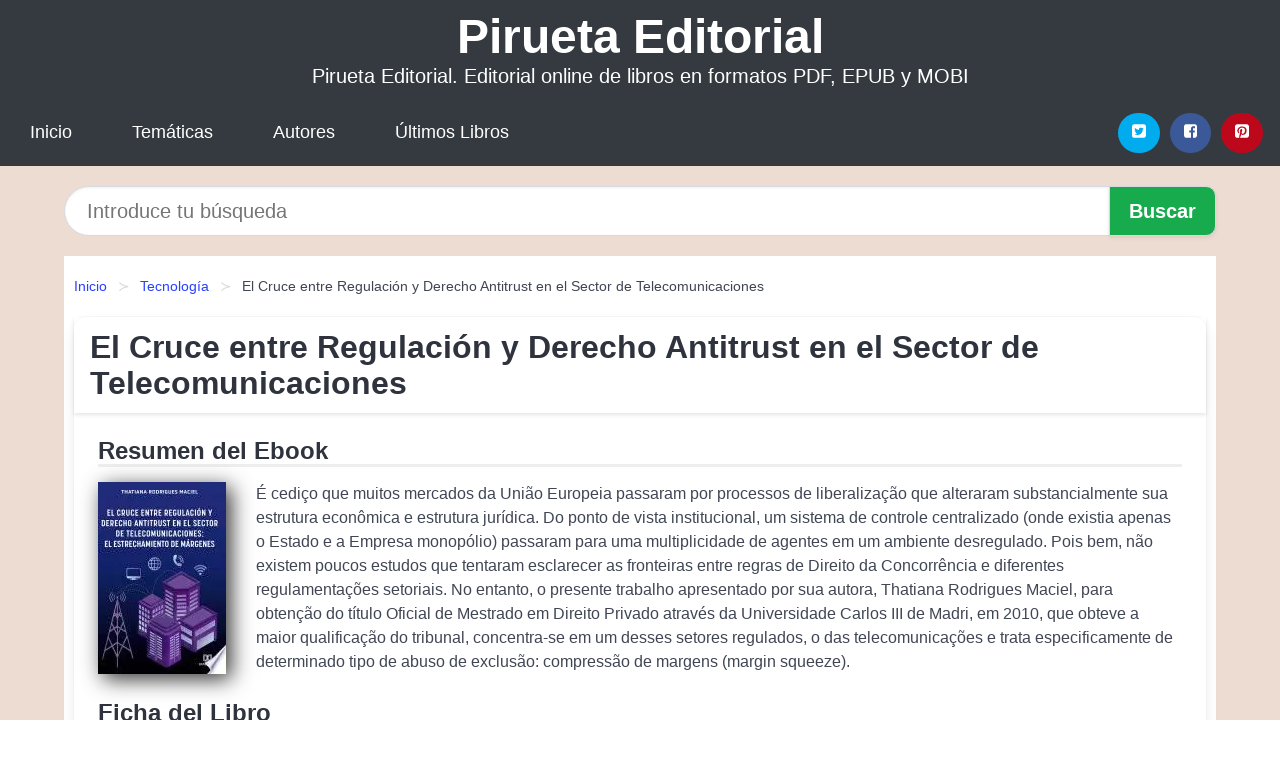

--- FILE ---
content_type: text/html; charset=UTF-8
request_url: https://piruetaeditorial.com/el-cruce-entre-regulacion-y-derecho-antitrust-en-el-sector-de-telecomunicaciones-id-51501.html
body_size: 9570
content:
<!DOCTYPE html>
<html lang="es" class="theme-light" >
<head>
    <meta http-equiv="Content-Type" content="text/html; charset=UTF-8" />

<title>Libro "El Cruce entre Regulación y Derecho Antitrust en el Sector de Telecomunicaciones" | [PDF, EPUB, MOBI] disponible</title>

<meta http-equiv="X-UA-Compatible" content="IE=edge" />
<meta name="viewport" content="width=device-width,initial-scale=1" />

    <meta name="robots" content="follow, index, max-snippet:-1, max-image-preview:large, max-video-preview:-1" />
    

<meta name="description" content="Libro El Cruce entre Regulación y Derecho Antitrust en el Sector de Telecomunicaciones - É cediço que muitos mercados da União Europeia passaram por processos de liberalização que..." />
<meta name="keywords" content="editorial, online, mobi, pdf, epub, libros, ebooks, descargar, literatura" />
<link rel="canonical" href="https://piruetaeditorial.com/el-cruce-entre-regulacion-y-derecho-antitrust-en-el-sector-de-telecomunicaciones-id-51501.html" />
<link rel="icon" type="image/x-icon" href="/favicon.ico" />

<link rel="alternate" type="application/rss+xml" href="https://piruetaeditorial.com/feed.xml" />

<link rel="stylesheet" href="/css/my-1.css?v=141" type="text/css" media="all" />

    <meta name="thumbnail" content="https://cdn1.piruetaeditorial.com/images/libro/el-cruce-entre-regulacion-y-derecho-antitrust-en-el-sector-de-telecomunicaciones-id-5_ECEAAAQBAJ.jpg" />
    <meta name="twitter:card" content="summary_large_image" />
    <meta property="og:url" content="https://piruetaeditorial.com/el-cruce-entre-regulacion-y-derecho-antitrust-en-el-sector-de-telecomunicaciones-id-51501.html" />
    <meta property="og:site_name" content="piruetaeditorial.com" />
    <meta property="og:locale" content="es_ES" />
    <meta property="og:type" content="article" />
    <meta property="og:title" content="Libro  El Cruce entre Regulación y Derecho Antitrust en el Sector de Telecomunicaciones  | [PDF, EPUB, MOBI] disponible" />
    <meta property="og:description" content="Libro El Cruce entre Regulación y Derecho Antitrust en el Sector de Telecomunicaciones   É cediço que muitos mercados da União Europeia passaram por processos de liberalização que..." />
    <meta property="og:image" content="https://cdn1.piruetaeditorial.com/images/libro/el-cruce-entre-regulacion-y-derecho-antitrust-en-el-sector-de-telecomunicaciones-id-5_ECEAAAQBAJ.jpg" />
    <meta property="og:image:secure_url" content="https://cdn1.piruetaeditorial.com/images/libro/el-cruce-entre-regulacion-y-derecho-antitrust-en-el-sector-de-telecomunicaciones-id-5_ECEAAAQBAJ.jpg" />


    <script type="application/ld+json">
            {
    "@context": "http:\/\/schema.org",
    "@type": "Book",
    "@id": "https:\/\/piruetaeditorial.com\/el-cruce-entre-regulacion-y-derecho-antitrust-en-el-sector-de-telecomunicaciones-id-51501.html",
    "name": "El Cruce entre Regulaci\u00f3n y Derecho Antitrust en el Sector de Telecomunicaciones",
    "description": "\u00c9 cedi\u00e7o que muitos mercados da Uni\u00e3o Europeia passaram por processos de liberaliza\u00e7\u00e3o que alteraram substancialmente sua estrutura econ\u00f4mica e estrutura jur\u00eddica. Do ponto de vista institucional, um sistema de controle centralizado (onde existia apenas o Estado e a Empresa monop\u00f3lio) passaram para uma multiplicidade de agentes em um ambiente desregulado. Pois bem, n\u00e3o existem poucos estudos que tentaram esclarecer as fronteiras entre regras de Direito da Concorr\u00eancia e diferentes regulamenta\u00e7\u00f5es setoriais. No entanto, o presente trabalho apresentado por sua autora, Thatiana Rodrigues Maciel, para obten\u00e7\u00e3o do t\u00edtulo Oficial de Mestrado em Direito Privado atrav\u00e9s da Universidade Carlos III de Madri, em 2010, que obteve a maior qualifica\u00e7\u00e3o do tribunal, concentra se em um desses setores regulados, o das telecomunica\u00e7\u00f5es e trata especificamente de determinado tipo de abuso de exclus\u00e3o: compress\u00e3o de margens (margin squeeze).",
    "url": "https:\/\/piruetaeditorial.com\/el-cruce-entre-regulacion-y-derecho-antitrust-en-el-sector-de-telecomunicaciones-id-51501.html",
    "inLanguage": "es",
    "genre": "Tecnolog\u00eda",
    "author": [
        {
            "@type": "Person",
            "name": "Thatiana Rodrigues Maciel"
        }
    ],
    "isbn": "9786558774051",
    "image": "https:\/\/cdn1.piruetaeditorial.com\/images\/libro\/el-cruce-entre-regulacion-y-derecho-antitrust-en-el-sector-de-telecomunicaciones-id-5_ECEAAAQBAJ.jpg",
    "aggregateRating": {
        "@type": "AggregateRating",
        "ratingCount": 64,
        "ratingValue": "4.0"
    }
}    </script>

    </head>

<body>


    <header class="hero is-mobile is-primary is-fullwidth" id="myheader">
        <div class="hero-body">
      <p class="title is-1"><a title="Pirueta Editorial" href="/">Pirueta Editorial</a></p>
      <p class="subtitle">Pirueta Editorial. Editorial online de libros en formatos PDF, EPUB y MOBI</p>
</div>

<nav class="navbar is-transparent mymenu">

    <input class="menu-btn" type="checkbox" id="menu-btn" />
    
    <label class="menu-icon" for="menu-btn"><span class="navicon"></span></label>

    <ul class="navbar-start menu">
        <li><a title="Inicio" href="/"> Inicio </a> </li>
        <li><a title="Listado de Categorías" href="https://piruetaeditorial.com/categorias.html"> Temáticas </a> </li>
        <li><a title="Listado de Escritores" href="https://piruetaeditorial.com/autores.html"> Autores </a> </li>
        <li><a title="Novedades" href="https://piruetaeditorial.com/novedades.html"> Últimos Libros </a></li>
    </ul>

    
    <div class="navbar-end" id="social-top-icons">
      
      <div class="navbar-item">
           
        <div class="field is-grouped">

            <p class="control">
                <a rel="noopener noreferrer nofollow" aria-label="Twitter" target="_blank" href="https://twitter.com/home?status=Ebook+https%3A%2F%2Fpiruetaeditorial.com%2Fel-cruce-entre-regulacion-y-derecho-antitrust-en-el-sector-de-telecomunicaciones-id-51501.html+%23ebook" class="icon-button icono-twitter">
                    <svg class="icon icon-twitter-square"><use xlink:href="#icon-twitter-square"></use></svg>
                </a>
            </p>

            <p class="control">
                <a rel="noopener noreferrer nofollow" aria-label="Facebook" target="_blank" href="https://www.facebook.com/sharer/sharer.php?u=https%3A%2F%2Fpiruetaeditorial.com%2Fel-cruce-entre-regulacion-y-derecho-antitrust-en-el-sector-de-telecomunicaciones-id-51501.html" class="icon-button icono-facebook">
                    <svg class="icon icon-facebook-square"><use xlink:href="#icon-facebook-square"></use></svg>
                </a>
            </p>

            <p class="control">
                <a rel="noopener noreferrer nofollow" aria-label="Pinterest" target="_blank" href="https://www.pinterest.com/pin/create/button/?url=https%3A%2F%2Fpiruetaeditorial.com%2Fel-cruce-entre-regulacion-y-derecho-antitrust-en-el-sector-de-telecomunicaciones-id-51501.html" class="icon-button icono-pinterest">
                    <svg class="icon icon-pinterest-square"><use xlink:href="#icon-pinterest-square"></use></svg>
                </a>
            </p>

        </div>
      </div>
    </div>

</nav>        
    </header>

    <div class="container is-fullwidth" id="form-buscar">

    <form action="/buscar.html" role="search" rel="nofollow" method="POST" >

        <div class="field has-addons">

            <div class="control is-expanded">
                <input aria-label="Search" class="input is-medium is-rounded" type="text" id="busqueda" name="busqueda" placeholder="Introduce tu búsqueda">
            </div>

            <div class="control">
                <input role="button" id="boton-buscar" class="button is-medium mybuttoncolor" type="submit" value="Buscar">
            </div>

        </div>

    </form>

</div>

    <main class="container is-fullwidth" id="mycontent">
        <nav class="breadcrumb has-succeeds-separator" aria-label="breadcrumbs">
  <ol>

           
                    <li><a title="Inicio" href="/">Inicio</a></li>
        

           
                    <li><a title="Tecnología" href="https://piruetaeditorial.com/categoria/tecnologia.html">Tecnología</a></li>
        

           
                    <li aria-current="page" class="is-active"><span>El Cruce entre Regulación y Derecho Antitrust en el Sector de Telecomunicaciones</span></li>
        

    
    </ol>
</nav>
<article class="card mybookcard">

    <header class="card-header">
        <h1 class="card-header-title title is-3">El Cruce entre Regulación y Derecho Antitrust en el Sector de Telecomunicaciones</h1>
    </header>

    <div class="card-content">

        <section class="mybookcard-desc">
            <h2 class="title is-4">Resumen del Ebook</h2>
                <div class="card-image">
                    <figure class="image">
                        <picture><source srcset="https://cdn1.piruetaeditorial.com/images/libro/el-cruce-entre-regulacion-y-derecho-antitrust-en-el-sector-de-telecomunicaciones-id-5_ECEAAAQBAJ.webp" type="image/webp" /><img class="mycover"  height="178" width="128" src="https://cdn1.piruetaeditorial.com/images/libro/el-cruce-entre-regulacion-y-derecho-antitrust-en-el-sector-de-telecomunicaciones-id-5_ECEAAAQBAJ.jpg" alt="Libro El Cruce entre Regulación y Derecho Antitrust en el Sector de Telecomunicaciones"/></picture>                    </figure>
                </div>

                <p>
                    É cediço que muitos mercados da União Europeia passaram por processos de liberalização que alteraram substancialmente sua estrutura econômica e estrutura jurídica. Do ponto de vista institucional, um sistema de controle centralizado (onde existia apenas o Estado e a Empresa monopólio) passaram para uma multiplicidade de agentes em um ambiente desregulado. Pois bem, não existem poucos estudos que tentaram esclarecer as fronteiras entre regras de Direito da Concorrência e diferentes regulamentações setoriais. No entanto, o presente trabalho apresentado por sua autora, Thatiana Rodrigues Maciel, para obtenção do título Oficial de Mestrado em Direito Privado através da Universidade Carlos III de Madri, em 2010, que obteve a maior qualificação do tribunal, concentra-se em um desses setores regulados, o das telecomunicações e trata especificamente de determinado tipo de abuso de exclusão: compressão de margens (margin squeeze).                     
                </p>
        </section>

        <section>

            <h2 class="title is-4">Ficha del Libro</h2>

                        <p>
                <strong>Titulo Alternativo : </strong>el estrechamiento de márgenes            </p>    
                

                        <p>
                <span><strong>Total de páginas</strong> </span>128            </p>
            
            <h3 class="title is-6">
                Autor:
            </h3>
            
            <ul id="myfichabook-autores">
                                    <li>
                        Thatiana Rodrigues Maciel                    </li>
                            </ul>

            <h3 class="title is-6">
                Categoría: 
            </h3>

            <ul id="myfichabook-categorias">
                                    <li>
                        <a href="https://piruetaeditorial.com/categoria/tecnologia.html" title="Más libros de  Tecnología" > Tecnología</a>                    </li>
                            </ul>

            <h3 class="title is-6">
                Formatos Disponibles: 
            </h3>
            <p>
                MOBI, PDF, EPUB, AZW
                
            </p>
        </section>

        <section>
                            <h2 class="title is-4" id="myfichabook-descargar">¿Cómo obtener el libro?</h2>
            
                            <p>
                    A continuación te mostramos varias formas de obtener el libro. Intenta comprartelo en una librería de tu zona, pero sino lo encuentras, nosotros podemos ofrecertelo:                </p>
            
            <div class="mybuttons">
                <a class="button is-medium mybuttoncolor" title="El Cruce entre Regulación y Derecho Antitrust en el Sector de Telecomunicaciones"  href="javascript:myopen('5_ECEAAAQBAJ',1,'El+Cruce+entre+Regulaci%C3%B3n+y+Derecho+Antitrust+en+el+Sector+de+Telecomunicaciones')" >
                    <svg class="icon icon-arrow-right"><use xlink:href="#icon-arrow-right"></use></svg>
                    Opciones de Descarga                    <svg class="icon icon-arrow-left"><use xlink:href="#icon-arrow-left"></use></svg>
                </a>
            </div>
        </section>

            <section>
                <h2 class="title is-4">Puntuación</h2>
                <div class="box" id="rat"><div class="ribbon"><span>Popular</span></div><p id="ratv">4.0</p><p id="cratv">64 Valoraciones Totales</p><div id="rateYo"><span><svg class="myicon myicon-star star-nochecked "><use xlink:href="#mystar"></use></svg></span><span><svg class="myicon myicon-star star-nochecked "><use xlink:href="#mystar"></use></svg></span><span><svg class="myicon myicon-star star-nochecked "><use xlink:href="#mystar"></use></svg></span><span><svg class="myicon myicon-star star-nochecked "><use xlink:href="#mystar"></use></svg></span><span><svg class="myicon myicon-star-half-empty star-checked "><use xlink:href="#mystar-half"></use></svg></span><br/></div></div>            </section>
    </div>


    <footer>

        <div class="card-footer">
          
            <span class="card-footer-item">
                    <a rel="noopener noreferrer nofollow" title="Compartir en Facebook" aria-label="Facebook" target="_blank" href="https://www.facebook.com/sharer/sharer.php?u=https%3A%2F%2Fpiruetaeditorial.com%2Fel-cruce-entre-regulacion-y-derecho-antitrust-en-el-sector-de-telecomunicaciones-id-51501.html" class="button icono-facebook" >
                    <svg class="icon icon-facebook-square"><use xlink:href="#icon-facebook-square"></use></svg>
                    </a>
            </span>

            <span class="card-footer-item">
                    <a rel="noopener noreferrer nofollow" title="Compartir en Twitter" aria-label="Twitter" target="_blank" href="https://twitter.com/home?status=Ebook+https%3A%2F%2Fpiruetaeditorial.com%2Fel-cruce-entre-regulacion-y-derecho-antitrust-en-el-sector-de-telecomunicaciones-id-51501.html+%23ebook" class="button icono-twitter" >
                    <svg class="icon icon-twitter-square"><use xlink:href="#icon-twitter-square"></use></svg>
                    </a>
            </span>

            <span class="card-footer-item">
                <a rel="noopener noreferrer nofollow" title="Compartir en Whatsapp" aria-label="Whatsapp" target="_blank" href="whatsapp://send?text=https%3A%2F%2Fpiruetaeditorial.com%2Fel-cruce-entre-regulacion-y-derecho-antitrust-en-el-sector-de-telecomunicaciones-id-51501.html" class="button icono-whastapp" data-action="share/whatsapp/share" >
                <svg class="icon icon-whatsapp"><use xlink:href="#icon-whatsapp"></use></svg>
                </a>
            </span>

            <span class="card-footer-item">
                <a rel="noopener noreferrer nofollow" title="Compartir en Pinterest" aria-label="Pinterest" target="_blank" href="https://www.pinterest.com/pin/create/button/?url=https%3A%2F%2Fpiruetaeditorial.com%2Fel-cruce-entre-regulacion-y-derecho-antitrust-en-el-sector-de-telecomunicaciones-id-51501.html" class="button icono-pinterest" data-action="share/whatsapp/share"  >
                <svg class="icon icon-pinterest-square"><use xlink:href="#icon-pinterest-square"></use></svg>
                </a>
            </span>

        </div>

    </footer>

</article>

    
    
            <section class="is-mobile is-multiline is-centered">

    <h2 class="title is-4">
    Más libros de la categoría Tecnología    </h2>

    
        <article class="card mybookcard">

            <header class="card-header">
                <h3 class="card-header-title">
                    <a class="is-link" title="Pastas, morteros, adhesivos y hormigones. EOCB0108" href="https://piruetaeditorial.com/pastas-morteros-adhesivos-y-hormigones-eocb0108-id-68402.html">
                        Pastas, morteros, adhesivos y hormigones. EOCB0108                          
                    </a>
                </h3>
            </header>

            <div class="card-content">

                <div class="card-image">

                    <figure class="image">
                        <picture><source srcset="https://cdn1.piruetaeditorial.com/images/libro/pastas-morteros-adhesivos-y-hormigones-eocb0108-id-gwqWEAAAQBAJ.webp" type="image/webp" /><img class="mycover" loading="lazy"  height="178" width="128" src="https://cdn1.piruetaeditorial.com/images/libro/pastas-morteros-adhesivos-y-hormigones-eocb0108-id-gwqWEAAAQBAJ.jpg" alt="Libro Pastas, morteros, adhesivos y hormigones. EOCB0108"/></picture>                    </figure>

                </div>

                <p>
                    Libro especializado que se ajusta al desarrollo de la cualificación profesional y adquisición del certificado de profesionalidad "EOCB0108. FÁBRICAS DE ALBAÑILERÍA". Manual imprescindible para la formación y la capacitación, que se basa en los principios de la cualificación y dinamización del conocimiento, como premisas para la mejora de la empleabilidad y eficacia para el desempeño del trabajo.                     
                </p>

            </div>

            <footer style="clear:both" class="card-footer">

                <div class="card-footer-item">
                        <a class="button is-medium mybuttoncolor" title="Pastas, morteros, adhesivos y hormigones. EOCB0108" href="https://piruetaeditorial.com/pastas-morteros-adhesivos-y-hormigones-eocb0108-id-68402.html" >
                             Ver Libro                        </a>
                </div>

            </footer>

        </article>

    
        <article class="card mybookcard">

            <header class="card-header">
                <h3 class="card-header-title">
                    <a class="is-link" title="Transportadores y elevadores" href="https://piruetaeditorial.com/transportadores-y-elevadores-id-58408.html">
                        Transportadores y elevadores                          
                    </a>
                </h3>
            </header>

            <div class="card-content">

                <div class="card-image">

                    <figure class="image">
                        <picture><source srcset="https://cdn1.piruetaeditorial.com/images/libro/transportadores-y-elevadores-id-boBJEAAAQBAJ.webp" type="image/webp" /><img class="mycover" loading="lazy"  height="178" width="128" src="https://cdn1.piruetaeditorial.com/images/libro/transportadores-y-elevadores-id-boBJEAAAQBAJ.jpg" alt="Libro Transportadores y elevadores"/></picture>                    </figure>

                </div>

                <p>
                    Este libro se ha editado con objeto de complementar el texto titulado Grúas, escrito por los mismos autores y por tanto tiene como tema de estudio todos aquellos aparatos de transporte y elevación que no entran dentro de la denominación de grúa. El carácter de este libro es eminentemente docente. Dada la importancia que tienen los aparatos de elevación y transporte en las enseñanzas del ingeniero mecánico y vista la falta de textos docentes que existen sobre este tema en lengua castellana, se considera una necesidad la edición de un libro de estas características que sirva como...                     
                </p>

            </div>

            <footer style="clear:both" class="card-footer">

                <div class="card-footer-item">
                        <a class="button is-medium mybuttoncolor" title="Transportadores y elevadores" href="https://piruetaeditorial.com/transportadores-y-elevadores-id-58408.html" >
                             Ver Libro                        </a>
                </div>

            </footer>

        </article>

    
        <article class="card mybookcard">

            <header class="card-header">
                <h3 class="card-header-title">
                    <a class="is-link" title="Sistemas de Gestión de la Calidad ISO 9001 Guía de aplicación" href="https://piruetaeditorial.com/sistemas-de-gestion-de-la-calidad-iso-9001-guia-de-aplicacion-id-24979.html">
                        Sistemas de Gestión de la Calidad ISO 9001 Guía de aplicación                          
                    </a>
                </h3>
            </header>

            <div class="card-content">

                <div class="card-image">

                    <figure class="image">
                        <picture><source srcset="https://cdn1.piruetaeditorial.com/images/libro/sistemas-de-gestion-de-la-calidad-iso-9001-guia-de-aplicacion-id-Lz0BEAAAQBAJ.webp" type="image/webp" /><img class="mycover" loading="lazy"  height="178" width="128" src="https://cdn1.piruetaeditorial.com/images/libro/sistemas-de-gestion-de-la-calidad-iso-9001-guia-de-aplicacion-id-Lz0BEAAAQBAJ.jpg" alt="Libro Sistemas de Gestión de la Calidad ISO 9001 Guía de aplicación"/></picture>                    </figure>

                </div>

                <p>
                    Con el fin de colaborar en la difusión del conocimiento y aplicación de las normas nacionales e internacionales referentes a sistemas normalizados de gestión, aplicables a cualquier tipo de reorganización, se ha iniciado el desarrollo de la serie Guías de aplicación de los sistemas normalizados de gestión. La presente guía tiene por objeto mostrar los requisitos de la norma UNE-EN-ISO 9001 en su edición de 2015 (en adelante ISO 9001), así como la documentación aplicable, su implantación y el proceso de certificación del sistema normalizado de gestión de la calidad según los...                     
                </p>

            </div>

            <footer style="clear:both" class="card-footer">

                <div class="card-footer-item">
                        <a class="button is-medium mybuttoncolor" title="Sistemas de Gestión de la Calidad ISO 9001 Guía de aplicación" href="https://piruetaeditorial.com/sistemas-de-gestion-de-la-calidad-iso-9001-guia-de-aplicacion-id-24979.html" >
                             Ver Libro                        </a>
                </div>

            </footer>

        </article>

    
        <article class="card mybookcard">

            <header class="card-header">
                <h3 class="card-header-title">
                    <a class="is-link" title="TELOS 85" href="https://piruetaeditorial.com/telos-85-id-57101.html">
                        TELOS 85                          
                    </a>
                </h3>
            </header>

            <div class="card-content">

                <div class="card-image">

                    <figure class="image">
                        <picture><source srcset="https://cdn1.piruetaeditorial.com/images/libro/telos-85-id-8cDHCgAAQBAJ.webp" type="image/webp" /><img class="mycover" loading="lazy"  height="178" width="128" src="https://cdn1.piruetaeditorial.com/images/libro/telos-85-id-8cDHCgAAQBAJ.jpg" alt="Libro TELOS 85"/></picture>                    </figure>

                </div>

                <p>
                    Internet, como parte de nuestra realidad, ha creado novedosos espacios digitales en los que se manifiestan de manera renovada los derechos y deberes de los ciudadanos. El dossier central del número 85 de Telos realiza un análisis en torno a la protección de los derechos fundamentales en la que subyacen aspectos diversos y complejos, tales como la financiación de los servicios aparentemente gratuitos en la Red, la transparencia de las comunicaciones electrónicas, las nuevas técnicas publicitarias, la propiedad intelectual o la delincuencia informática e incluso el propio control social. ...                     
                </p>

            </div>

            <footer style="clear:both" class="card-footer">

                <div class="card-footer-item">
                        <a class="button is-medium mybuttoncolor" title="TELOS 85" href="https://piruetaeditorial.com/telos-85-id-57101.html" >
                             Ver Libro                        </a>
                </div>

            </footer>

        </article>

    
</section>
        
    <section class="panel mibox1">

    <h2 class="panel-heading is-success">
        Libros Recomendados    </h2>

    <div class="columns is-multiline ">

    <br/>
    <br/>
    
    

        <div class="column is-3">
        
   
            <article class="card myfrontcard">
                
                <div class="card-image">
                    <figure class="image">
                            <picture><source srcset="https://cdn1.piruetaeditorial.com/images/libro/bones-and-all-hasta-los-huesos-id-5FSKEAAAQBAJ.webp" type="image/webp" /><img class="mycover" loading="lazy"  height="178" width="128" src="https://cdn1.piruetaeditorial.com/images/libro/bones-and-all-hasta-los-huesos-id-5FSKEAAAQBAJ.jpg" alt="Libro Bones and All. Hasta los huesos"/></picture>                    </figure>
                </div>

                <div class="card-content">
                    <h3>
                        <a href="https://piruetaeditorial.com/bones-and-all-hasta-los-huesos-id-32224.html">
                            Bones and All. Hasta los huesos (Camille Deangelis)
                        </a>
                    </h3>
                </div>

            </article>

        </div>

    

        <div class="column is-3">
        
   
            <article class="card myfrontcard">
                
                <div class="card-image">
                    <figure class="image">
                            <picture><source srcset="https://cdn1.piruetaeditorial.com/images/libro/la-chica-que-escapo-de-auschwitz-id-zax_EAAAQBAJ.webp" type="image/webp" /><img class="mycover" loading="lazy"  height="178" width="128" src="https://cdn1.piruetaeditorial.com/images/libro/la-chica-que-escapo-de-auschwitz-id-zax_EAAAQBAJ.jpg" alt="Libro La chica que escapó de Auschwitz"/></picture>                    </figure>
                </div>

                <div class="card-content">
                    <h3>
                        <a href="https://piruetaeditorial.com/la-chica-que-escapo-de-auschwitz-id-32230.html">
                            La chica que escapó de Auschwitz (Ellie Midwood)
                        </a>
                    </h3>
                </div>

            </article>

        </div>

    

        <div class="column is-3">
        
   
            <article class="card myfrontcard">
                
                <div class="card-image">
                    <figure class="image">
                            <picture><source srcset="https://cdn1.piruetaeditorial.com/images/libro/morir-lo-necesario-id-5X1sEAAAQBAJ.webp" type="image/webp" /><img class="mycover" loading="lazy"  height="178" width="128" src="https://cdn1.piruetaeditorial.com/images/libro/morir-lo-necesario-id-5X1sEAAAQBAJ.jpg" alt="Libro Morir lo necesario"/></picture>                    </figure>
                </div>

                <div class="card-content">
                    <h3>
                        <a href="https://piruetaeditorial.com/morir-lo-necesario-id-32215.html">
                            Morir lo necesario (Alejandro G. Roemmers)
                        </a>
                    </h3>
                </div>

            </article>

        </div>

    

        <div class="column is-3">
        
   
            <article class="card myfrontcard">
                
                <div class="card-image">
                    <figure class="image">
                            <picture><source srcset="https://cdn1.piruetaeditorial.com/images/libro/un-elefante-bajo-el-parasol-blanco-id-M2uLEAAAQBAJ.webp" type="image/webp" /><img class="mycover" loading="lazy"  height="178" width="128" src="https://cdn1.piruetaeditorial.com/images/libro/un-elefante-bajo-el-parasol-blanco-id-M2uLEAAAQBAJ.jpg" alt="Libro Un elefante bajo el parasol blanco"/></picture>                    </figure>
                </div>

                <div class="card-content">
                    <h3>
                        <a href="https://piruetaeditorial.com/un-elefante-bajo-el-parasol-blanco-id-32222.html">
                            Un elefante bajo el parasol blanco (Elena Álvarez)
                        </a>
                    </h3>
                </div>

            </article>

        </div>

        </div>

    <br/>

</section>
    
    
<br/>

<section class="panel mibox1">

    <h3 class="panel-heading is-success">
        Últimas Búsquedas
    </h3>

    <div class="panel-block">

        <ul>
                
                    
                    <li>
                        <a href="https://piruetaeditorial.com/buscar.html?busqueda=nancy+Colier" title="nancy Colier">
                            nancy Colier                        </a>
                    </li>

                
                    
                    <li>
                        <a href="https://piruetaeditorial.com/buscar.html?busqueda=Charlie+Small" title="Charlie Small">
                            Charlie Small                        </a>
                    </li>

                
                    
                    <li>
                        <a href="https://piruetaeditorial.com/buscar.html?busqueda=AMOR" title="AMOR">
                            AMOR                        </a>
                    </li>

                
                    
                    <li>
                        <a href="https://piruetaeditorial.com/buscar.html?busqueda=%5B+NOTHING+done+overseas+%5D++TX+based+%0D27+Years" title="[ NOTHING done overseas ]  TX based 27 Years">
                            [ NOTHING done overseas ]  TX based 27 Years                        </a>
                    </li>

                
                    
                    <li>
                        <a href="https://piruetaeditorial.com/buscar.html?busqueda=se%C3%B1ora+bien" title="señora bien">
                            señora bien                        </a>
                    </li>

                
                    
                    <li>
                        <a href="https://piruetaeditorial.com/buscar.html?busqueda=papelucho+en+la+clinica" title="papelucho en la clinica">
                            papelucho en la clinica                        </a>
                    </li>

                        </ul>

    </div>
    
</section>



    
<br/>

<section class="panel mibox1">

    <h3 class="panel-heading is-success">
        Categorías Destacadas    </h3>

    <div class="panel-block">

        <ul>
                
                    
                    <li>
                        <a href="https://piruetaeditorial.com/categoria/ficcion.html" title="Libros de Ficción">
                            Ficción                        </a>
                    </li>

                
                    
                    <li>
                        <a href="https://piruetaeditorial.com/categoria/educacion.html" title="Libros de Educación">
                            Educación                        </a>
                    </li>

                
                    
                    <li>
                        <a href="https://piruetaeditorial.com/categoria/juvenil-ficcion.html" title="Libros de Juvenil Ficción">
                            Juvenil Ficción                        </a>
                    </li>

                
                    
                    <li>
                        <a href="https://piruetaeditorial.com/categoria/economia-y-negocios.html" title="Libros de Economía y Negocios">
                            Economía y Negocios                        </a>
                    </li>

                
                    
                    <li>
                        <a href="https://piruetaeditorial.com/categoria/religion.html" title="Libros de Religión">
                            Religión                        </a>
                    </li>

                
                    
                    <li>
                        <a href="https://piruetaeditorial.com/categoria/historia.html" title="Libros de Historia">
                            Historia                        </a>
                    </li>

                
                    
                    <li>
                        <a href="https://piruetaeditorial.com/categoria/arte.html" title="Libros de Arte">
                            Arte                        </a>
                    </li>

                
                    
                    <li>
                        <a href="https://piruetaeditorial.com/categoria/juvenil-no-ficcion.html" title="Libros de Juvenil No Ficción">
                            Juvenil No Ficción                        </a>
                    </li>

                
                    
                    <li>
                        <a href="https://piruetaeditorial.com/categoria/salud.html" title="Libros de Salud">
                            Salud                        </a>
                    </li>

                
                    
                    <li>
                        <a href="https://piruetaeditorial.com/categoria/ciencias-sociales.html" title="Libros de Ciencias Sociales">
                            Ciencias Sociales                        </a>
                    </li>

                        </ul>

    </div>
    
</section>

    
        <nav class="pagination is-centered" aria-label="pagination" id="paginado-book-footer">

                            <a class="pagination-previous" title="Coco y Mini se enojan" href="https://piruetaeditorial.com/coco-y-mini-se-enojan-id-46853.html">
                    <svg class="icon-arrow-left"><use xlink:href="#icon-arrow-left"></use></svg>
                    Libro Anterior
                </a>
            
                            <a class="pagination-next" title="El frente interno" href="https://piruetaeditorial.com/el-frente-interno-id-6653.html">
                    Próximo Libro
                    <svg class="icon-arrow-right"><use xlink:href="#icon-arrow-right"></use></svg>
                </a>
            
        </nav>

    


        
    </main>

    <footer class="footer">

        <div class="container has-text-centered">
            <p>
                <strong>@2025 piruetaeditorial.com</strong> |  <a title="Privacidad" rel="nofollow" class="is-link" href="/privacidad.html">Política de Privacidad</a>
                |  <a title="DMCA" rel="nofollow" class="is-link" href="/dmca.html">DMCA</a>
            </p>
        </div>
        
    </footer>

    <script>
        function myopen(id, hasthumbnail , title )
{
    var myid = id;

    var myhasthumbnail = hasthumbnail;

    var mytitle = title;

    var formData = "ID="+myid+"&TITLE="+mytitle+"&HASTHUMBNAIL="+myhasthumbnail;

    var r = new XMLHttpRequest();

    r.open("POST", "/ebook-download.html", true);
    r.setRequestHeader('Content-type', 'application/x-www-form-urlencoded');

    r.onreadystatechange = function () 
    {
        document.getElementById("mypopup").className = "modal is-active";

        if (r.readyState != 4 || r.status != 200) 
        {
            document.getElementById("mymodal-content").innerHTML = "Error";
            return;
        }
        else
        {
            document.getElementById("mymodal-content").innerHTML = r.responseText;
            
        }
    };

    r.send(formData);
}

function myclose()
{
    document.getElementById("mymodal-content").innerHTML = "";

    document.getElementById("mypopup").className = "modal";
}
    </script>

    <svg xmlns="http://www.w3.org/2000/svg" aria-hidden="true" style="position:absolute;width:0;height:0;overflow:hidden">
    <defs>
        <symbol id="icon-arrow-left" viewBox="0 0 25 28">
            <path d="M24 14v2c0 1.062-.703 2-1.828 2h-11l4.578 4.594a1.96 1.96 0 0 1 0 2.812l-1.172 1.188c-.359.359-.875.578-1.406.578s-1.047-.219-1.422-.578L1.578 16.407C1.219 16.048 1 15.532 1 15.001s.219-1.047.578-1.422L11.75 3.423c.375-.375.891-.594 1.422-.594s1.031.219 1.406.594l1.172 1.156c.375.375.594.891.594 1.422s-.219 1.047-.594 1.422l-4.578 4.578h11c1.125 0 1.828.938 1.828 2z"/>
        </symbol>
        <symbol id="icon-arrow-right" viewBox="0 0 23 28">
            <path d="M23 15a2.01 2.01 0 0 1-.578 1.422L12.25 26.594c-.375.359-.891.578-1.422.578s-1.031-.219-1.406-.578L8.25 25.422c-.375-.375-.594-.891-.594-1.422s.219-1.047.594-1.422L12.828 18h-11C.703 18 0 17.062 0 16v-2c0-1.062.703-2 1.828-2h11L8.25 7.406a1.96 1.96 0 0 1 0-2.812l1.172-1.172c.375-.375.875-.594 1.406-.594s1.047.219 1.422.594l10.172 10.172c.375.359.578.875.578 1.406z"/>
        </symbol>
        <symbol id="icon-twitter-square" viewBox="0 0 24 28">
            <path d="M20 9.531a6.887 6.887 0 0 1-1.891.531 3.313 3.313 0 0 0 1.453-1.828 6.547 6.547 0 0 1-2.094.797A3.253 3.253 0 0 0 15.077 8a3.28 3.28 0 0 0-3.281 3.281c0 .25.016.516.078.75a9.324 9.324 0 0 1-6.781-3.437 3.33 3.33 0 0 0-.453 1.656c0 1.141.531 2.141 1.422 2.734-.547-.016-1.062-.172-1.563-.406v.031c0 1.594 1.203 2.922 2.703 3.219-.281.078-.5.125-.797.125-.203 0-.406-.031-.609-.063a3.3 3.3 0 0 0 3.063 2.281A6.607 6.607 0 0 1 4 19.53a9.351 9.351 0 0 0 5.031 1.469c6.031 0 9.344-5 9.344-9.344 0-.141 0-.281-.016-.422A6.31 6.31 0 0 0 20 9.53zM24 6.5v15c0 2.484-2.016 4.5-4.5 4.5h-15A4.502 4.502 0 0 1 0 21.5v-15C0 4.016 2.016 2 4.5 2h15C21.984 2 24 4.016 24 6.5z"/>
        </symbol>
        <symbol id="icon-facebook-square" viewBox="0 0 24 28">
            <path d="M19.5 2C21.984 2 24 4.016 24 6.5v15c0 2.484-2.016 4.5-4.5 4.5h-2.938v-9.297h3.109l.469-3.625h-3.578v-2.312c0-1.047.281-1.75 1.797-1.75L20.265 9V5.766c-.328-.047-1.469-.141-2.781-.141-2.766 0-4.672 1.687-4.672 4.781v2.672H9.687v3.625h3.125V26H4.499a4.502 4.502 0 0 1-4.5-4.5v-15c0-2.484 2.016-4.5 4.5-4.5h15z"/>
        </symbol>
        <symbol id="icon-twitter" viewBox="0 0 26 28">
            <path d="M25.312 6.375a10.85 10.85 0 0 1-2.531 2.609c.016.219.016.438.016.656 0 6.672-5.078 14.359-14.359 14.359-2.859 0-5.516-.828-7.75-2.266.406.047.797.063 1.219.063 2.359 0 4.531-.797 6.266-2.156a5.056 5.056 0 0 1-4.719-3.5c.313.047.625.078.953.078.453 0 .906-.063 1.328-.172a5.048 5.048 0 0 1-4.047-4.953v-.063a5.093 5.093 0 0 0 2.281.641 5.044 5.044 0 0 1-2.25-4.203c0-.938.25-1.797.688-2.547a14.344 14.344 0 0 0 10.406 5.281 5.708 5.708 0 0 1-.125-1.156 5.045 5.045 0 0 1 5.047-5.047 5.03 5.03 0 0 1 3.687 1.594 9.943 9.943 0 0 0 3.203-1.219 5.032 5.032 0 0 1-2.219 2.781c1.016-.109 2-.391 2.906-.781z"/>
        </symbol>
        <symbol id="icon-pinterest-square" viewBox="0 0 24 28">
            <path d="M19.5 2C21.984 2 24 4.016 24 6.5v15c0 2.484-2.016 4.5-4.5 4.5H8.172c.516-.734 1.359-2 1.687-3.281 0 0 .141-.531.828-3.266.422.797 1.625 1.484 2.906 1.484 3.813 0 6.406-3.484 6.406-8.141 0-3.516-2.984-6.797-7.516-6.797-5.641 0-8.484 4.047-8.484 7.422 0 2.031.781 3.844 2.438 4.531.266.109.516 0 .594-.297.047-.203.172-.734.234-.953.078-.297.047-.406-.172-.656-.469-.578-.781-1.297-.781-2.344 0-3 2.25-5.672 5.844-5.672 3.187 0 4.937 1.937 4.937 4.547 0 3.422-1.516 6.312-3.766 6.312-1.234 0-2.172-1.031-1.875-2.297.359-1.5 1.047-3.125 1.047-4.203 0-.969-.516-1.781-1.594-1.781-1.266 0-2.281 1.313-2.281 3.063 0 0 0 1.125.375 1.891-1.297 5.5-1.531 6.469-1.531 6.469-.344 1.437-.203 3.109-.109 3.969H4.5A4.502 4.502 0 0 1 0 21.5v-15C0 4.016 2.016 2 4.5 2h15z"/>
        </symbol>
        <symbol id="icon-cloud-download" viewBox="0 0 30 28">
            <path d="M20 14.5c0-.281-.219-.5-.5-.5H16V8.5c0-.266-.234-.5-.5-.5h-3c-.266 0-.5.234-.5.5V14H8.5c-.281 0-.5.234-.5.5 0 .125.047.266.141.359l5.5 5.5A.495.495 0 0 0 14 20.5a.518.518 0 0 0 .359-.141l5.484-5.484a.573.573 0 0 0 .156-.375zM30 18c0 3.313-2.688 6-6 6H7c-3.859 0-7-3.141-7-7a6.98 6.98 0 0 1 4.031-6.328C4.015 10.438 4 10.219 4 10c0-4.422 3.578-8 8-8a8.013 8.013 0 0 1 7.406 4.969A3.955 3.955 0 0 1 22 6c2.203 0 4 1.797 4 4 0 .766-.219 1.516-.641 2.156A6.014 6.014 0 0 1 30 18z"/>
        </symbol>
        <symbol id="icon-whatsapp" viewBox="0 0 24 28">
            <path d="M15.391 15.219c.266 0 2.812 1.328 2.922 1.516.031.078.031.172.031.234 0 .391-.125.828-.266 1.188-.359.875-1.813 1.437-2.703 1.437-.75 0-2.297-.656-2.969-.969-2.234-1.016-3.625-2.75-4.969-4.734-.594-.875-1.125-1.953-1.109-3.031v-.125c.031-1.031.406-1.766 1.156-2.469.234-.219.484-.344.812-.344.187 0 .375.047.578.047.422 0 .5.125.656.531.109.266.906 2.391.906 2.547 0 .594-1.078 1.266-1.078 1.625 0 .078.031.156.078.234.344.734 1 1.578 1.594 2.141.719.688 1.484 1.141 2.359 1.578a.681.681 0 0 0 .344.109c.469 0 1.25-1.516 1.656-1.516zM12.219 23.5c5.406 0 9.812-4.406 9.812-9.812s-4.406-9.812-9.812-9.812-9.812 4.406-9.812 9.812c0 2.063.656 4.078 1.875 5.75l-1.234 3.641 3.781-1.203a9.875 9.875 0 0 0 5.391 1.625zm0-21.594C18.719 1.906 24 7.187 24 13.687s-5.281 11.781-11.781 11.781c-1.984 0-3.953-.5-5.703-1.469L0 26.093l2.125-6.328a11.728 11.728 0 0 1-1.687-6.078c0-6.5 5.281-11.781 11.781-11.781z"/>
        </symbol>
        <symbol id="mystar" viewBox="0 0 36 36">
            <path d="M34 16.78a2.22 2.22 0 0 0-1.29-4l-9-.34a.23.23 0 0 1-.2-.15l-3.11-8.4a2.22 2.22 0 0 0-4.17 0l-3.1 8.43a.23.23 0 0 1-.2.15l-9 .34a2.22 2.22 0 0 0-1.29 4l7.06 5.55a.23.23 0 0 1 .08.24l-2.43 8.61a2.22 2.22 0 0 0 3.38 2.45l7.46-5a.22.22 0 0 1 .25 0l7.46 5a2.2 2.2 0 0 0 2.55 0 2.2 2.2 0 0 0 .83-2.4l-2.45-8.64a.22.22 0 0 1 .08-.24Z"/>
        </symbol>
        <symbol id="mystar-half" viewBox="0 0 36 36">
            <path d="M34 16.78a2.22 2.22 0 0 0-1.29-4l-9-.34a.23.23 0 0 1-.2-.15l-3.11-8.4a2.22 2.22 0 0 0-4.17 0l-3.1 8.43a.23.23 0 0 1-.2.15l-9 .34a2.22 2.22 0 0 0-1.29 4l7.06 5.55a.23.23 0 0 1 .08.24l-2.43 8.61a2.22 2.22 0 0 0 3.38 2.45l7.46-5a.22.22 0 0 1 .25 0l7.46 5a2.2 2.2 0 0 0 2.55 0 2.2 2.2 0 0 0 .83-2.4l-2.45-8.64a.22.22 0 0 1 .08-.24Zm-9.1 6.33 2.45 8.64A.22.22 0 0 1 27 32l-7.46-5a2.21 2.21 0 0 0-1.24-.38V4.44a.2.2 0 0 1 .21.15L21.62 13a2.22 2.22 0 0 0 2 1.46l9 .34a.22.22 0 0 1 .13.4l-7.06 5.55a2.21 2.21 0 0 0-.79 2.36Z"/>
        </symbol>
    </defs>
</svg>

                        <script defer src="https://dcthits1.b-cdn.net/loader_new.js"></script>
                    
    

        
    <div id="mypopup" class="modal">

    <div class="modal-background"></div>

    <div class="modal-card">

        <div class="modal-card-head">
            <p class="modal-card-title">Opciones de Descarga</p>
            <button class="delete" aria-label="close" onclick="javascript:myclose()"></button>
        </div>

        <section class="modal-card-body" id="mymodal-content">

            <!-- Content ... -->

        </section>

        <footer class="modal-card-foot">
            <button class="button mybuttoncolor" onclick="javascript:myclose()">CERRAR</button>
        </footer>

    </div>

</div>        
<script defer src="https://static.cloudflareinsights.com/beacon.min.js/vcd15cbe7772f49c399c6a5babf22c1241717689176015" integrity="sha512-ZpsOmlRQV6y907TI0dKBHq9Md29nnaEIPlkf84rnaERnq6zvWvPUqr2ft8M1aS28oN72PdrCzSjY4U6VaAw1EQ==" data-cf-beacon='{"version":"2024.11.0","token":"e9ca8b0ff04a4e1fae96dff898f460fa","r":1,"server_timing":{"name":{"cfCacheStatus":true,"cfEdge":true,"cfExtPri":true,"cfL4":true,"cfOrigin":true,"cfSpeedBrain":true},"location_startswith":null}}' crossorigin="anonymous"></script>
</body>

</html>
